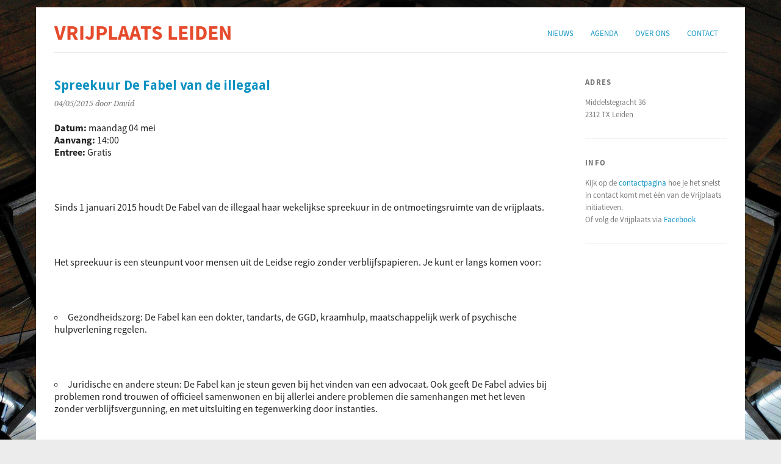

--- FILE ---
content_type: text/html; charset=UTF-8
request_url: https://www.vrijplaatsleiden.nl/agenda/spreekuur-de-fabel-van-de-illegaal-2015-05-04/
body_size: 7711
content:
<!DOCTYPE html>
<html lang="nl-NL">
<head>
	<meta charset="UTF-8" />
	<meta name="viewport" content="width=device-width, initial-scale=1.0, maximum-scale=1.0, user-scalable=0">
	<title>Spreekuur De Fabel van de illegaal | </title>
	<link rel="profile" href="http://gmpg.org/xfn/11">
	<link rel="pingback" href="https://www.vrijplaatsleiden.nl/xmlrpc.php">
	<!--[if lt IE 9]>
	<script src="https://www.vrijplaatsleiden.nl/wp-content/themes/yoko/js/html5.js" type="text/javascript"></script>
	<![endif]-->
	<title>Spreekuur De Fabel van de illegaal &#8211; Vrijplaats Leiden</title>
<meta name='robots' content='max-image-preview:large' />
<link rel='dns-prefetch' href='//fonts.googleapis.com' />
<link rel="alternate" type="application/rss+xml" title="Vrijplaats Leiden &raquo; feed" href="https://www.vrijplaatsleiden.nl/feed/" />
<link rel="alternate" type="application/rss+xml" title="Vrijplaats Leiden &raquo; reactiesfeed" href="https://www.vrijplaatsleiden.nl/comments/feed/" />
<script type="text/javascript">
window._wpemojiSettings = {"baseUrl":"https:\/\/s.w.org\/images\/core\/emoji\/14.0.0\/72x72\/","ext":".png","svgUrl":"https:\/\/s.w.org\/images\/core\/emoji\/14.0.0\/svg\/","svgExt":".svg","source":{"concatemoji":"https:\/\/www.vrijplaatsleiden.nl\/wp-includes\/js\/wp-emoji-release.min.js?ver=6.2.8"}};
/*! This file is auto-generated */
!function(e,a,t){var n,r,o,i=a.createElement("canvas"),p=i.getContext&&i.getContext("2d");function s(e,t){p.clearRect(0,0,i.width,i.height),p.fillText(e,0,0);e=i.toDataURL();return p.clearRect(0,0,i.width,i.height),p.fillText(t,0,0),e===i.toDataURL()}function c(e){var t=a.createElement("script");t.src=e,t.defer=t.type="text/javascript",a.getElementsByTagName("head")[0].appendChild(t)}for(o=Array("flag","emoji"),t.supports={everything:!0,everythingExceptFlag:!0},r=0;r<o.length;r++)t.supports[o[r]]=function(e){if(p&&p.fillText)switch(p.textBaseline="top",p.font="600 32px Arial",e){case"flag":return s("\ud83c\udff3\ufe0f\u200d\u26a7\ufe0f","\ud83c\udff3\ufe0f\u200b\u26a7\ufe0f")?!1:!s("\ud83c\uddfa\ud83c\uddf3","\ud83c\uddfa\u200b\ud83c\uddf3")&&!s("\ud83c\udff4\udb40\udc67\udb40\udc62\udb40\udc65\udb40\udc6e\udb40\udc67\udb40\udc7f","\ud83c\udff4\u200b\udb40\udc67\u200b\udb40\udc62\u200b\udb40\udc65\u200b\udb40\udc6e\u200b\udb40\udc67\u200b\udb40\udc7f");case"emoji":return!s("\ud83e\udef1\ud83c\udffb\u200d\ud83e\udef2\ud83c\udfff","\ud83e\udef1\ud83c\udffb\u200b\ud83e\udef2\ud83c\udfff")}return!1}(o[r]),t.supports.everything=t.supports.everything&&t.supports[o[r]],"flag"!==o[r]&&(t.supports.everythingExceptFlag=t.supports.everythingExceptFlag&&t.supports[o[r]]);t.supports.everythingExceptFlag=t.supports.everythingExceptFlag&&!t.supports.flag,t.DOMReady=!1,t.readyCallback=function(){t.DOMReady=!0},t.supports.everything||(n=function(){t.readyCallback()},a.addEventListener?(a.addEventListener("DOMContentLoaded",n,!1),e.addEventListener("load",n,!1)):(e.attachEvent("onload",n),a.attachEvent("onreadystatechange",function(){"complete"===a.readyState&&t.readyCallback()})),(e=t.source||{}).concatemoji?c(e.concatemoji):e.wpemoji&&e.twemoji&&(c(e.twemoji),c(e.wpemoji)))}(window,document,window._wpemojiSettings);
</script>
<style type="text/css">
img.wp-smiley,
img.emoji {
	display: inline !important;
	border: none !important;
	box-shadow: none !important;
	height: 1em !important;
	width: 1em !important;
	margin: 0 0.07em !important;
	vertical-align: -0.1em !important;
	background: none !important;
	padding: 0 !important;
}
</style>
	<link rel='stylesheet' id='wp-block-library-css' href='https://www.vrijplaatsleiden.nl/wp-includes/css/dist/block-library/style.min.css?ver=6.2.8' type='text/css' media='all' />
<link rel='stylesheet' id='classic-theme-styles-css' href='https://www.vrijplaatsleiden.nl/wp-includes/css/classic-themes.min.css?ver=6.2.8' type='text/css' media='all' />
<style id='global-styles-inline-css' type='text/css'>
body{--wp--preset--color--black: #000000;--wp--preset--color--cyan-bluish-gray: #abb8c3;--wp--preset--color--white: #ffffff;--wp--preset--color--pale-pink: #f78da7;--wp--preset--color--vivid-red: #cf2e2e;--wp--preset--color--luminous-vivid-orange: #ff6900;--wp--preset--color--luminous-vivid-amber: #fcb900;--wp--preset--color--light-green-cyan: #7bdcb5;--wp--preset--color--vivid-green-cyan: #00d084;--wp--preset--color--pale-cyan-blue: #8ed1fc;--wp--preset--color--vivid-cyan-blue: #0693e3;--wp--preset--color--vivid-purple: #9b51e0;--wp--preset--gradient--vivid-cyan-blue-to-vivid-purple: linear-gradient(135deg,rgba(6,147,227,1) 0%,rgb(155,81,224) 100%);--wp--preset--gradient--light-green-cyan-to-vivid-green-cyan: linear-gradient(135deg,rgb(122,220,180) 0%,rgb(0,208,130) 100%);--wp--preset--gradient--luminous-vivid-amber-to-luminous-vivid-orange: linear-gradient(135deg,rgba(252,185,0,1) 0%,rgba(255,105,0,1) 100%);--wp--preset--gradient--luminous-vivid-orange-to-vivid-red: linear-gradient(135deg,rgba(255,105,0,1) 0%,rgb(207,46,46) 100%);--wp--preset--gradient--very-light-gray-to-cyan-bluish-gray: linear-gradient(135deg,rgb(238,238,238) 0%,rgb(169,184,195) 100%);--wp--preset--gradient--cool-to-warm-spectrum: linear-gradient(135deg,rgb(74,234,220) 0%,rgb(151,120,209) 20%,rgb(207,42,186) 40%,rgb(238,44,130) 60%,rgb(251,105,98) 80%,rgb(254,248,76) 100%);--wp--preset--gradient--blush-light-purple: linear-gradient(135deg,rgb(255,206,236) 0%,rgb(152,150,240) 100%);--wp--preset--gradient--blush-bordeaux: linear-gradient(135deg,rgb(254,205,165) 0%,rgb(254,45,45) 50%,rgb(107,0,62) 100%);--wp--preset--gradient--luminous-dusk: linear-gradient(135deg,rgb(255,203,112) 0%,rgb(199,81,192) 50%,rgb(65,88,208) 100%);--wp--preset--gradient--pale-ocean: linear-gradient(135deg,rgb(255,245,203) 0%,rgb(182,227,212) 50%,rgb(51,167,181) 100%);--wp--preset--gradient--electric-grass: linear-gradient(135deg,rgb(202,248,128) 0%,rgb(113,206,126) 100%);--wp--preset--gradient--midnight: linear-gradient(135deg,rgb(2,3,129) 0%,rgb(40,116,252) 100%);--wp--preset--duotone--dark-grayscale: url('#wp-duotone-dark-grayscale');--wp--preset--duotone--grayscale: url('#wp-duotone-grayscale');--wp--preset--duotone--purple-yellow: url('#wp-duotone-purple-yellow');--wp--preset--duotone--blue-red: url('#wp-duotone-blue-red');--wp--preset--duotone--midnight: url('#wp-duotone-midnight');--wp--preset--duotone--magenta-yellow: url('#wp-duotone-magenta-yellow');--wp--preset--duotone--purple-green: url('#wp-duotone-purple-green');--wp--preset--duotone--blue-orange: url('#wp-duotone-blue-orange');--wp--preset--font-size--small: 13px;--wp--preset--font-size--medium: 20px;--wp--preset--font-size--large: 36px;--wp--preset--font-size--x-large: 42px;--wp--preset--spacing--20: 0.44rem;--wp--preset--spacing--30: 0.67rem;--wp--preset--spacing--40: 1rem;--wp--preset--spacing--50: 1.5rem;--wp--preset--spacing--60: 2.25rem;--wp--preset--spacing--70: 3.38rem;--wp--preset--spacing--80: 5.06rem;--wp--preset--shadow--natural: 6px 6px 9px rgba(0, 0, 0, 0.2);--wp--preset--shadow--deep: 12px 12px 50px rgba(0, 0, 0, 0.4);--wp--preset--shadow--sharp: 6px 6px 0px rgba(0, 0, 0, 0.2);--wp--preset--shadow--outlined: 6px 6px 0px -3px rgba(255, 255, 255, 1), 6px 6px rgba(0, 0, 0, 1);--wp--preset--shadow--crisp: 6px 6px 0px rgba(0, 0, 0, 1);}:where(.is-layout-flex){gap: 0.5em;}body .is-layout-flow > .alignleft{float: left;margin-inline-start: 0;margin-inline-end: 2em;}body .is-layout-flow > .alignright{float: right;margin-inline-start: 2em;margin-inline-end: 0;}body .is-layout-flow > .aligncenter{margin-left: auto !important;margin-right: auto !important;}body .is-layout-constrained > .alignleft{float: left;margin-inline-start: 0;margin-inline-end: 2em;}body .is-layout-constrained > .alignright{float: right;margin-inline-start: 2em;margin-inline-end: 0;}body .is-layout-constrained > .aligncenter{margin-left: auto !important;margin-right: auto !important;}body .is-layout-constrained > :where(:not(.alignleft):not(.alignright):not(.alignfull)){max-width: var(--wp--style--global--content-size);margin-left: auto !important;margin-right: auto !important;}body .is-layout-constrained > .alignwide{max-width: var(--wp--style--global--wide-size);}body .is-layout-flex{display: flex;}body .is-layout-flex{flex-wrap: wrap;align-items: center;}body .is-layout-flex > *{margin: 0;}:where(.wp-block-columns.is-layout-flex){gap: 2em;}.has-black-color{color: var(--wp--preset--color--black) !important;}.has-cyan-bluish-gray-color{color: var(--wp--preset--color--cyan-bluish-gray) !important;}.has-white-color{color: var(--wp--preset--color--white) !important;}.has-pale-pink-color{color: var(--wp--preset--color--pale-pink) !important;}.has-vivid-red-color{color: var(--wp--preset--color--vivid-red) !important;}.has-luminous-vivid-orange-color{color: var(--wp--preset--color--luminous-vivid-orange) !important;}.has-luminous-vivid-amber-color{color: var(--wp--preset--color--luminous-vivid-amber) !important;}.has-light-green-cyan-color{color: var(--wp--preset--color--light-green-cyan) !important;}.has-vivid-green-cyan-color{color: var(--wp--preset--color--vivid-green-cyan) !important;}.has-pale-cyan-blue-color{color: var(--wp--preset--color--pale-cyan-blue) !important;}.has-vivid-cyan-blue-color{color: var(--wp--preset--color--vivid-cyan-blue) !important;}.has-vivid-purple-color{color: var(--wp--preset--color--vivid-purple) !important;}.has-black-background-color{background-color: var(--wp--preset--color--black) !important;}.has-cyan-bluish-gray-background-color{background-color: var(--wp--preset--color--cyan-bluish-gray) !important;}.has-white-background-color{background-color: var(--wp--preset--color--white) !important;}.has-pale-pink-background-color{background-color: var(--wp--preset--color--pale-pink) !important;}.has-vivid-red-background-color{background-color: var(--wp--preset--color--vivid-red) !important;}.has-luminous-vivid-orange-background-color{background-color: var(--wp--preset--color--luminous-vivid-orange) !important;}.has-luminous-vivid-amber-background-color{background-color: var(--wp--preset--color--luminous-vivid-amber) !important;}.has-light-green-cyan-background-color{background-color: var(--wp--preset--color--light-green-cyan) !important;}.has-vivid-green-cyan-background-color{background-color: var(--wp--preset--color--vivid-green-cyan) !important;}.has-pale-cyan-blue-background-color{background-color: var(--wp--preset--color--pale-cyan-blue) !important;}.has-vivid-cyan-blue-background-color{background-color: var(--wp--preset--color--vivid-cyan-blue) !important;}.has-vivid-purple-background-color{background-color: var(--wp--preset--color--vivid-purple) !important;}.has-black-border-color{border-color: var(--wp--preset--color--black) !important;}.has-cyan-bluish-gray-border-color{border-color: var(--wp--preset--color--cyan-bluish-gray) !important;}.has-white-border-color{border-color: var(--wp--preset--color--white) !important;}.has-pale-pink-border-color{border-color: var(--wp--preset--color--pale-pink) !important;}.has-vivid-red-border-color{border-color: var(--wp--preset--color--vivid-red) !important;}.has-luminous-vivid-orange-border-color{border-color: var(--wp--preset--color--luminous-vivid-orange) !important;}.has-luminous-vivid-amber-border-color{border-color: var(--wp--preset--color--luminous-vivid-amber) !important;}.has-light-green-cyan-border-color{border-color: var(--wp--preset--color--light-green-cyan) !important;}.has-vivid-green-cyan-border-color{border-color: var(--wp--preset--color--vivid-green-cyan) !important;}.has-pale-cyan-blue-border-color{border-color: var(--wp--preset--color--pale-cyan-blue) !important;}.has-vivid-cyan-blue-border-color{border-color: var(--wp--preset--color--vivid-cyan-blue) !important;}.has-vivid-purple-border-color{border-color: var(--wp--preset--color--vivid-purple) !important;}.has-vivid-cyan-blue-to-vivid-purple-gradient-background{background: var(--wp--preset--gradient--vivid-cyan-blue-to-vivid-purple) !important;}.has-light-green-cyan-to-vivid-green-cyan-gradient-background{background: var(--wp--preset--gradient--light-green-cyan-to-vivid-green-cyan) !important;}.has-luminous-vivid-amber-to-luminous-vivid-orange-gradient-background{background: var(--wp--preset--gradient--luminous-vivid-amber-to-luminous-vivid-orange) !important;}.has-luminous-vivid-orange-to-vivid-red-gradient-background{background: var(--wp--preset--gradient--luminous-vivid-orange-to-vivid-red) !important;}.has-very-light-gray-to-cyan-bluish-gray-gradient-background{background: var(--wp--preset--gradient--very-light-gray-to-cyan-bluish-gray) !important;}.has-cool-to-warm-spectrum-gradient-background{background: var(--wp--preset--gradient--cool-to-warm-spectrum) !important;}.has-blush-light-purple-gradient-background{background: var(--wp--preset--gradient--blush-light-purple) !important;}.has-blush-bordeaux-gradient-background{background: var(--wp--preset--gradient--blush-bordeaux) !important;}.has-luminous-dusk-gradient-background{background: var(--wp--preset--gradient--luminous-dusk) !important;}.has-pale-ocean-gradient-background{background: var(--wp--preset--gradient--pale-ocean) !important;}.has-electric-grass-gradient-background{background: var(--wp--preset--gradient--electric-grass) !important;}.has-midnight-gradient-background{background: var(--wp--preset--gradient--midnight) !important;}.has-small-font-size{font-size: var(--wp--preset--font-size--small) !important;}.has-medium-font-size{font-size: var(--wp--preset--font-size--medium) !important;}.has-large-font-size{font-size: var(--wp--preset--font-size--large) !important;}.has-x-large-font-size{font-size: var(--wp--preset--font-size--x-large) !important;}
.wp-block-navigation a:where(:not(.wp-element-button)){color: inherit;}
:where(.wp-block-columns.is-layout-flex){gap: 2em;}
.wp-block-pullquote{font-size: 1.5em;line-height: 1.6;}
</style>
<link rel='stylesheet' id='events-manager-css' href='https://www.vrijplaatsleiden.nl/wp-content/plugins/events-manager/includes/css/events-manager.min.css?ver=6.4.1' type='text/css' media='all' />
<style id='events-manager-inline-css' type='text/css'>
body .em { --font-family : inherit; --font-weight : inherit; --font-size : 1em; --line-height : inherit; }
</style>
<link rel='stylesheet' id='yoko-fonts-css' href='//fonts.googleapis.com/css?family=Droid+Sans%3A400%2C700%7CDroid+Serif%3A400%2C700%2C400italic%2C700italic&#038;subset=latin%2Clatin-ext' type='text/css' media='all' />
<link rel='stylesheet' id='yoko-style-css' href='https://www.vrijplaatsleiden.nl/wp-content/themes/yoko/style.css?ver=2013-10-21' type='text/css' media='all' />
<link rel='stylesheet' id='slb_core-css' href='https://www.vrijplaatsleiden.nl/wp-content/plugins/simple-lightbox/client/css/app.css?ver=2.9.3' type='text/css' media='all' />
<script type='text/javascript' src='https://www.vrijplaatsleiden.nl/wp-includes/js/jquery/jquery.min.js?ver=3.6.4' id='jquery-core-js'></script>
<script type='text/javascript' src='https://www.vrijplaatsleiden.nl/wp-includes/js/jquery/jquery-migrate.min.js?ver=3.4.0' id='jquery-migrate-js'></script>
<script type='text/javascript' src='https://www.vrijplaatsleiden.nl/wp-includes/js/jquery/ui/core.min.js?ver=1.13.2' id='jquery-ui-core-js'></script>
<script type='text/javascript' src='https://www.vrijplaatsleiden.nl/wp-includes/js/jquery/ui/mouse.min.js?ver=1.13.2' id='jquery-ui-mouse-js'></script>
<script type='text/javascript' src='https://www.vrijplaatsleiden.nl/wp-includes/js/jquery/ui/sortable.min.js?ver=1.13.2' id='jquery-ui-sortable-js'></script>
<script type='text/javascript' src='https://www.vrijplaatsleiden.nl/wp-includes/js/jquery/ui/datepicker.min.js?ver=1.13.2' id='jquery-ui-datepicker-js'></script>
<script type='text/javascript' id='jquery-ui-datepicker-js-after'>
jQuery(function(jQuery){jQuery.datepicker.setDefaults({"closeText":"Sluiten","currentText":"Vandaag","monthNames":["januari","februari","maart","april","mei","juni","juli","augustus","september","oktober","november","december"],"monthNamesShort":["jan","feb","mrt","apr","mei","jun","jul","aug","sep","okt","nov","dec"],"nextText":"Volgende","prevText":"Vorige","dayNames":["zondag","maandag","dinsdag","woensdag","donderdag","vrijdag","zaterdag"],"dayNamesShort":["zo","ma","di","wo","do","vr","za"],"dayNamesMin":["Z","M","D","W","D","V","Z"],"dateFormat":"dd\/mm\/yy","firstDay":1,"isRTL":false});});
</script>
<script type='text/javascript' src='https://www.vrijplaatsleiden.nl/wp-includes/js/jquery/ui/resizable.min.js?ver=1.13.2' id='jquery-ui-resizable-js'></script>
<script type='text/javascript' src='https://www.vrijplaatsleiden.nl/wp-includes/js/jquery/ui/draggable.min.js?ver=1.13.2' id='jquery-ui-draggable-js'></script>
<script type='text/javascript' src='https://www.vrijplaatsleiden.nl/wp-includes/js/jquery/ui/controlgroup.min.js?ver=1.13.2' id='jquery-ui-controlgroup-js'></script>
<script type='text/javascript' src='https://www.vrijplaatsleiden.nl/wp-includes/js/jquery/ui/checkboxradio.min.js?ver=1.13.2' id='jquery-ui-checkboxradio-js'></script>
<script type='text/javascript' src='https://www.vrijplaatsleiden.nl/wp-includes/js/jquery/ui/button.min.js?ver=1.13.2' id='jquery-ui-button-js'></script>
<script type='text/javascript' src='https://www.vrijplaatsleiden.nl/wp-includes/js/jquery/ui/dialog.min.js?ver=1.13.2' id='jquery-ui-dialog-js'></script>
<script type='text/javascript' id='events-manager-js-extra'>
/* <![CDATA[ */
var EM = {"ajaxurl":"https:\/\/www.vrijplaatsleiden.nl\/wp-admin\/admin-ajax.php","locationajaxurl":"https:\/\/www.vrijplaatsleiden.nl\/wp-admin\/admin-ajax.php?action=locations_search","firstDay":"1","locale":"nl","dateFormat":"yy-mm-dd","ui_css":"https:\/\/www.vrijplaatsleiden.nl\/wp-content\/plugins\/events-manager\/includes\/css\/jquery-ui\/build.min.css","show24hours":"1","is_ssl":"1","autocomplete_limit":"10","calendar":{"breakpoints":{"small":560,"medium":908,"large":false}},"datepicker":{"format":"d\/m\/Y","locale":"nl"},"search":{"breakpoints":{"small":650,"medium":850,"full":false}},"txt_search":"Zoek","txt_searching":"Bezig met zoeken...","txt_loading":"Bezig met laden..."};
/* ]]> */
</script>
<script type='text/javascript' src='https://www.vrijplaatsleiden.nl/wp-content/plugins/events-manager/includes/js/events-manager.min.js?ver=6.4.1' id='events-manager-js'></script>
<script type='text/javascript' src='https://www.vrijplaatsleiden.nl/wp-content/plugins/events-manager/includes/external/flatpickr/l10n/nl.min.js?ver=6.4.1' id='em-flatpickr-localization-js'></script>
<link rel="https://api.w.org/" href="https://www.vrijplaatsleiden.nl/wp-json/" /><link rel="EditURI" type="application/rsd+xml" title="RSD" href="https://www.vrijplaatsleiden.nl/xmlrpc.php?rsd" />
<link rel="wlwmanifest" type="application/wlwmanifest+xml" href="https://www.vrijplaatsleiden.nl/wp-includes/wlwmanifest.xml" />
<meta name="generator" content="WordPress 6.2.8" />
<link rel="canonical" href="https://www.vrijplaatsleiden.nl/agenda/spreekuur-de-fabel-van-de-illegaal-2015-05-04/" />
<link rel='shortlink' href='https://www.vrijplaatsleiden.nl/?p=3575' />
<link rel="alternate" type="application/json+oembed" href="https://www.vrijplaatsleiden.nl/wp-json/oembed/1.0/embed?url=https%3A%2F%2Fwww.vrijplaatsleiden.nl%2Fagenda%2Fspreekuur-de-fabel-van-de-illegaal-2015-05-04%2F" />
<link rel="alternate" type="text/xml+oembed" href="https://www.vrijplaatsleiden.nl/wp-json/oembed/1.0/embed?url=https%3A%2F%2Fwww.vrijplaatsleiden.nl%2Fagenda%2Fspreekuur-de-fabel-van-de-illegaal-2015-05-04%2F&#038;format=xml" />
	<style type="text/css" id="yoko-themeoptions-css">
		a {color: #0b91c2;}
		#content .single-entry-header h1.entry-title {color: #0b91c2!important;}
		input#submit:hover {background-color: #0b91c2!important;}
		#content .page-entry-header h1.entry-title {color: #0b91c2!important;}
		.searchsubmit:hover {background-color: #0b91c2!important;}
	</style>
		<style type="text/css" id="custom-background-css">
body.custom-background { background-image: url("https://www.vrijplaatsleiden.nl/wp-content/uploads/2023/06/vrijplaatsplafond.jpg"); background-position: center center; background-size: cover; background-repeat: no-repeat; background-attachment: fixed; }
</style>
	<link rel="icon" href="https://www.vrijplaatsleiden.nl/wp-content/uploads/2020/07/cropped-favicon-32x32.png" sizes="32x32" />
<link rel="icon" href="https://www.vrijplaatsleiden.nl/wp-content/uploads/2020/07/cropped-favicon-192x192.png" sizes="192x192" />
<link rel="apple-touch-icon" href="https://www.vrijplaatsleiden.nl/wp-content/uploads/2020/07/cropped-favicon-180x180.png" />
<meta name="msapplication-TileImage" content="https://www.vrijplaatsleiden.nl/wp-content/uploads/2020/07/cropped-favicon-270x270.png" />
		<style type="text/css" id="wp-custom-css">
			@font-face{font-family:'Source Sans Pro';
        font-style:normal;
        font-weight:200;
        src:local('Source Sans Pro ExtraLight'),
        url(//brick.a.ssl.fastly.net/fonts/sourcesanspro/200.woff) format('woff')
}

@font-face{font-family:'Source Sans Pro';
        font-style:normal;
        font-weight:300;
        src:local('Source Sans Pro Light'),
        url(//brick.a.ssl.fastly.net/fonts/sourcesanspro/300.woff) format('woff')
}

@font-face{font-family:'Source Sans Pro';
        font-style:normal;
        font-weight:400;
        src:local('Source Sans Pro Regular'),
        url(//brick.a.ssl.fastly.net/fonts/sourcesanspro/400.woff) format('woff')
}

@font-face{font-family:'Source Sans Pro'; 
        font-style:normal; 
        font-weight:600; 
        src:local('Source Sans Pro Semibold'),
        url(//brick.a.ssl.fastly.net/fonts/sourcesanspro/600.woff) format('woff')
}

@font-face{font-family:'Source Sans Pro'; 
        font-style:normal; 
        font-weight:700; 
        src:local('Source Sans Pro Bold'),
        url(//brick.a.ssl.fastly.net/fonts/sourcesanspro/700.woff) format('woff')
}

@font-face{font-family:'Source Sans Pro'; 
        font-style:normal; 
        font-weight:900; 
        src:local('Source Sans Pro Black'),
        url(//brick.a.ssl.fastly.net/fonts/sourcesanspro/900.woff) format('woff')
}

@font-face{font-family:'Source Sans Pro'; 
        font-style:italic; 
        font-weight:200;
        src:local('Source Sans Pro ExtraLight Italic'),
        url(//brick.a.ssl.fastly.net/fonts/sourcesanspro/200i.woff) format('woff')
}

@font-face{font-family:'Source Sans Pro'; 
        font-style:italic; 
        font-weight:300;
        src:local('Source Sans Pro Light Italic'),
        url(//brick.a.ssl.fastly.net/fonts/sourcesanspro/300i.woff) format('woff')
}

@font-face{font-family:'Source Sans Pro'; 
        font-style:italic;
        font-weight:400;
        src:local('Source Sans Pro Regular Italic'),
        url(//brick.a.ssl.fastly.net/fonts/sourcesanspro/400i.woff) format('woff')
}

@font-face{font-family:'Source Sans Pro';
        font-style:italic;
        font-weight:600;
        src:local('Source Sans Pro Semibold Italic'),
        url(//brick.a.ssl.fastly.net/fonts/sourcesanspro/600i.woff) format('woff')
}

@font-face{font-family:'Source Sans Pro';
        font-style:italic;
        font-weight:700;
        src:local('Source Sans Pro Bold Italic'),
        url(//brick.a.ssl.fastly.net/fonts/sourcesanspro/700i.woff) format('woff')
}

@font-face{font-family:'Source Sans Pro';
        font-style:italic;
        font-weight:900;
        src:local('Source Sans Pro Black Italic'),
        url(//brick.a.ssl.fastly.net/fonts/sourcesanspro/900i.woff) format('woff')
}


body {
  font-family: 'Source Sans Pro', sans-serif !important;
}

#content h1 {
	margin:26px 0 12px;
	font: bold 1.4em/1.4 'Source Sans Pro', arial, sans-serif;
}
#content h2 {
	margin:26px 0 12px;
	font: bold 1.3em/1.4 'Source Sans Pro', arial, sans-serif;
}
#content h3 {
	margin: 26px 0 12px;
	font: bold 1.2em/ 1.4 'Source Sans Pro', arial, sans-serif;
}
#content h4 {
	margin: 22px 0 12px;
	font: bold 1.1em/1.4 'Source Sans Pro', arial, sans-serif;
}
#content h5 {
	margin: 22px 0 10px;
	font: bold 1em/1.3 'Source Sans Pro', arial, sans-serif;
}
#content h6 {
	margin: 20px 0 10px;
	font: bold .9em/1.3 'Source Sans Pro', arial, sans-serif;
}

#content {
  width: 100%;
  float: left;
  padding-right: 30px;
}

#content .entry-details {
  /*width: 22.507%;*/
  padding: 0 18px 0 0;
  float: left;
  font: italic .8em/1.6 'Droid Serif',  Times, serif;
}
#content .entry-details p span.entry-date, #content .entry-details p a {
  width: 100%;
  font-family: 'Source Sans Pro', arial, sans-serif;
  font-style: normal;
}
#content .entry-content {
  margin: 0;
  float: left;
}
#content .entry-header h2.entry-title {
  margin: 0 0 5px;
  font: bold 1.5em/1.4 'Source Sans Pro', arial, sans-serif;
}

#content p em {
	font-family: 'Source Sans Pro', arial, sans-serif;
  font-style: italic;
	font-size: 1em;
}
a:hover {
  color: #e54b2c !important;
  text-decoration: underline;
}

#site-title h1 a {
  text-decoration: none;
	color: #e54b2c !important;
}

#site-title h2 {
  color: #fff
}

aside.widget {
  margin: 0 0 30px 30px;
}

#branding #mainnav {
  margin: 25px 0 0;
}

#content .entry-header h2.entry-title a:hover {
  text-decoration: none;
}

.wp-block-image {
  margin-bottom: 0em;
}

@media screen and (max-width: 1024px) {
  #wrap {
    overflow: unset;
  }
	#content img.alignleft, #content .wp-caption.alignleft {
    width: 100%;
	  padding-bottom: 10px;
  }
}		</style>
		</head>

<body class="event-template-default single single-event postid-3575 custom-background">
<div id="page" class="clearfix">
	<header id="branding">
		<nav id="mainnav" class="clearfix">
			<div class="menu-hoofdmenu-container"><ul id="menu-hoofdmenu" class="menu"><li id="menu-item-1814" class="menu-item menu-item-type-custom menu-item-object-custom menu-item-1814"><a href="/">Nieuws</a></li>
<li id="menu-item-284" class="menu-item menu-item-type-post_type menu-item-object-page menu-item-284"><a href="https://www.vrijplaatsleiden.nl/events/">Agenda</a></li>
<li id="menu-item-1759" class="menu-item menu-item-type-post_type menu-item-object-page menu-item-1759"><a href="https://www.vrijplaatsleiden.nl/vrijplaats/">Over ons</a></li>
<li id="menu-item-1811" class="menu-item menu-item-type-post_type menu-item-object-page menu-item-1811"><a href="https://www.vrijplaatsleiden.nl/contact/">Contact</a></li>
</ul></div>		</nav><!-- end mainnav -->

		
		<hgroup id="site-title">
					<h1><a href="https://www.vrijplaatsleiden.nl/" title="Vrijplaats Leiden">Vrijplaats Leiden</a></h1>
				<h2 id="site-description">De sociaal-culturele vrijplaats in Leiden.</h2>
				</hgroup><!-- end site-title -->

				
		<nav id="subnav">
					</nav><!-- end subnav -->
</header><!-- end header -->

<div id="wrap">
<div id="main">

	<div id="content">

	
			
<article id="post-3575" class="post-3575 event type-event status-publish hentry">

	
	<header class="single-entry-header">
		<h1 class="entry-title">Spreekuur De Fabel van de illegaal</h1>
			<p><span class="entry-date">04/05/2015</span> <span class="entry-author">door David</span> </p>
	</header><!-- end single-entry-header -->
		
	<div class="single-entry-content">
				<div class="em em-view-container" id="em-view-6" data-view="event">
	<div class="em pixelbones em-item em-item-single em-event em-event-single em-event-1782" id="em-event-6" data-view-id="6">
		<p>
<strong>Datum: </strong>maandag 04 mei<br/>
<strong>Aanvang: </strong>14:00<br/>
<strong>Entree: </strong>Gratis<br/>
</p>
</br>
<p>
<p>Sinds 1 januari 2015 houdt De Fabel van de illegaal haar wekelijkse spreekuur in de ontmoetingsruimte van de vrijplaats.</p>
<p>&nbsp;</p>
<p>Het spreekuur is een steunpunt voor mensen uit de Leidse regio zonder verblijfspapieren. Je kunt er langs komen voor:</p>
<p>&nbsp;</p>
<ul>
<li>Gezondheidszorg: De Fabel kan een dokter, tandarts, de GGD, kraamhulp, maatschappelijk werk of psychische hulpverlening regelen.</li>
</ul>
<p>&nbsp;</p>
<ul>
<li>Juridische en andere steun: De Fabel kan je steun geven bij het vinden van een advocaat. Ook geeft De Fabel advies bij problemen rond trouwen of officieel samenwonen en bij allerlei andere problemen die samenhangen met het leven zonder verblijfsvergunning, en met uitsluiting en tegenwerking door instanties.</li>
</ul>
<p>&nbsp;</p>
<p>Het spreekuur is elke maandag (dokter) en woensdag (juridische vragen en dokter) van 14:00 tot 17:00 uur op de Middelstegracht 36. Je kunt ook bellen met 071-5127619</p>
<p>&nbsp;</p>
<p><strong><span style="font-family: arial;"><span style="color: red;"><i>Let op: in de zomermaanden zijn wij minder open.</i></span></span></strong></p>
<p>&nbsp;</p>
<p><em><strong>Openingstijden juli:</strong></em><br />
Maandag 6, 13, 27 juli<br />
Woensdag 22 juli</p>
<p>&nbsp;</p>
<p><strong><em>Openingstijden augustus:</em></strong><br />
Maandag 3, 10, 24, 31 augustus<br />
Woensdag 19 augustus&#8221;</p>

</p>
<br style="clear:both" />	</div>
</div>
				<div class="clear"></div>
			
								
		
	<footer class="single-entry-meta">
		<p>						<a href="https://www.vrijplaatsleiden.nl/agenda/spreekuur-de-fabel-van-de-illegaal-2015-05-04/">Permalink</a>
			</p>
	</footer><!-- end entry-meta -->

		</div><!-- end single-entry-content -->

</article><!-- end post-3575 -->
<div class="clear"></div>				
			
<div id="comments"  class="clearfix">

	
					<p class="nocomments">Reacties zijn gesloten.</p>
							
	</div><!-- end comments -->
				
			<nav id="nav-below">
				<div class="nav-previous"><a href="https://www.vrijplaatsleiden.nl/agenda/generocksity-leiden-benefiting-vluchtelingenwerk-nederland/" rel="next">&larr; Vorig bericht</a></div>
				<div class="nav-next"><a href="https://www.vrijplaatsleiden.nl/agenda/premiere-van-de-film-dispereert-niet/" rel="prev">Volgend bericht &rarr;</a></div>
			</nav><!-- end #nav-below -->
				
	</div><!-- end content -->
	

<div id="secondary" class="widget-area" role="complementary">
							
					</div><!-- #secondary .widget-area -->
</div><!-- end main -->

		<div id="tertiary" class="widget-area" role="complementary">
			<aside id="text-3" class="widget widget_text"><h3 class="widget-title">Adres</h3>			<div class="textwidget">Middelstegracht 36<br/>
2312 TX Leiden</div>
		</aside><aside id="text-2" class="widget widget_text"><h3 class="widget-title">Info</h3>			<div class="textwidget"><p>
Kijk op de <a href="/contact">contactpagina</a> hoe je het snelst in contact komt met één van de Vrijplaats initiatieven.<br/>
Of volg de Vrijplaats via  <a href="http://facebook.com/vrijplaatsleiden">Facebook</a><br/>
</p></div>
		</aside>		</div><!-- end tertiary .widget-area -->
</div><!-- end wrap -->

	<footer id="colophon" class="clearfix">
		<p>Proudly powered by <a href="http://wordpress.org/">WordPress</a><span class="sep"> | </span>Vormgeving: Yoko door <a href="http://www.elmastudio.de/en/themes/">Elmastudio</a></p>
		<a href="#page" class="top">Bovenkant</a>
	</footer><!-- end colophon -->
	
</div><!-- end page -->
<script type='text/javascript' src='https://www.vrijplaatsleiden.nl/wp-content/themes/yoko/js/smoothscroll.js?ver=1.4' id='smoothscroll-js'></script>
<script type="text/javascript" id="slb_context">/* <![CDATA[ */if ( !!window.jQuery ) {(function($){$(document).ready(function(){if ( !!window.SLB ) { {$.extend(SLB, {"context":["public","user_guest"]});} }})})(jQuery);}/* ]]> */</script>

</body>
</html><!--
Performance optimized by Redis Object Cache. Learn more: https://wprediscache.com

Opgehaald 1150 objecten (214 KB) van Redis gebruikt Predis (v2.1.2).
-->
